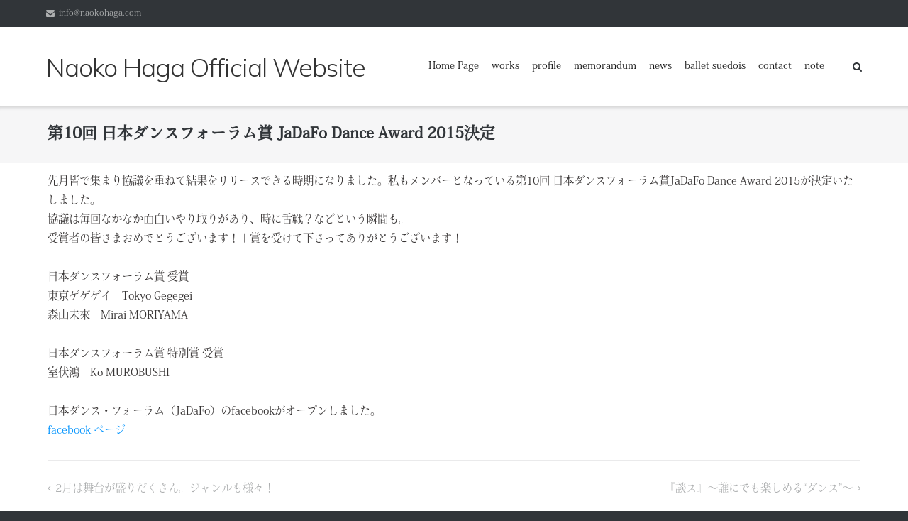

--- FILE ---
content_type: text/html; charset=UTF-8
request_url: https://naokohaga.com/2016/02/25/10th-jadafo-dance-award-2015/
body_size: 30462
content:
<!DOCTYPE html>
<html lang="ja">
<head>
	<meta charset="UTF-8">
	<link rel="profile" href="https://gmpg.org/xfn/11">

	<title>第10回 日本ダンスフォーラム賞 JaDaFo Dance Award 2015決定 &#8211; Naoko Haga Official Website　</title>
<meta name='robots' content='max-image-preview:large' />
<link rel='dns-prefetch' href='//use.typekit.net' />
<link rel='dns-prefetch' href='//fonts.googleapis.com' />
<link rel="alternate" type="application/rss+xml" title="Naoko Haga Official Website　 &raquo; フィード" href="https://naokohaga.com/feed/" />
<link rel="alternate" type="application/rss+xml" title="Naoko Haga Official Website　 &raquo; コメントフィード" href="https://naokohaga.com/comments/feed/" />
<script type="text/javascript">
/* <![CDATA[ */
window._wpemojiSettings = {"baseUrl":"https:\/\/s.w.org\/images\/core\/emoji\/15.0.3\/72x72\/","ext":".png","svgUrl":"https:\/\/s.w.org\/images\/core\/emoji\/15.0.3\/svg\/","svgExt":".svg","source":{"concatemoji":"https:\/\/naokohaga.com\/wp\/wp-includes\/js\/wp-emoji-release.min.js?ver=6.6.4"}};
/*! This file is auto-generated */
!function(i,n){var o,s,e;function c(e){try{var t={supportTests:e,timestamp:(new Date).valueOf()};sessionStorage.setItem(o,JSON.stringify(t))}catch(e){}}function p(e,t,n){e.clearRect(0,0,e.canvas.width,e.canvas.height),e.fillText(t,0,0);var t=new Uint32Array(e.getImageData(0,0,e.canvas.width,e.canvas.height).data),r=(e.clearRect(0,0,e.canvas.width,e.canvas.height),e.fillText(n,0,0),new Uint32Array(e.getImageData(0,0,e.canvas.width,e.canvas.height).data));return t.every(function(e,t){return e===r[t]})}function u(e,t,n){switch(t){case"flag":return n(e,"\ud83c\udff3\ufe0f\u200d\u26a7\ufe0f","\ud83c\udff3\ufe0f\u200b\u26a7\ufe0f")?!1:!n(e,"\ud83c\uddfa\ud83c\uddf3","\ud83c\uddfa\u200b\ud83c\uddf3")&&!n(e,"\ud83c\udff4\udb40\udc67\udb40\udc62\udb40\udc65\udb40\udc6e\udb40\udc67\udb40\udc7f","\ud83c\udff4\u200b\udb40\udc67\u200b\udb40\udc62\u200b\udb40\udc65\u200b\udb40\udc6e\u200b\udb40\udc67\u200b\udb40\udc7f");case"emoji":return!n(e,"\ud83d\udc26\u200d\u2b1b","\ud83d\udc26\u200b\u2b1b")}return!1}function f(e,t,n){var r="undefined"!=typeof WorkerGlobalScope&&self instanceof WorkerGlobalScope?new OffscreenCanvas(300,150):i.createElement("canvas"),a=r.getContext("2d",{willReadFrequently:!0}),o=(a.textBaseline="top",a.font="600 32px Arial",{});return e.forEach(function(e){o[e]=t(a,e,n)}),o}function t(e){var t=i.createElement("script");t.src=e,t.defer=!0,i.head.appendChild(t)}"undefined"!=typeof Promise&&(o="wpEmojiSettingsSupports",s=["flag","emoji"],n.supports={everything:!0,everythingExceptFlag:!0},e=new Promise(function(e){i.addEventListener("DOMContentLoaded",e,{once:!0})}),new Promise(function(t){var n=function(){try{var e=JSON.parse(sessionStorage.getItem(o));if("object"==typeof e&&"number"==typeof e.timestamp&&(new Date).valueOf()<e.timestamp+604800&&"object"==typeof e.supportTests)return e.supportTests}catch(e){}return null}();if(!n){if("undefined"!=typeof Worker&&"undefined"!=typeof OffscreenCanvas&&"undefined"!=typeof URL&&URL.createObjectURL&&"undefined"!=typeof Blob)try{var e="postMessage("+f.toString()+"("+[JSON.stringify(s),u.toString(),p.toString()].join(",")+"));",r=new Blob([e],{type:"text/javascript"}),a=new Worker(URL.createObjectURL(r),{name:"wpTestEmojiSupports"});return void(a.onmessage=function(e){c(n=e.data),a.terminate(),t(n)})}catch(e){}c(n=f(s,u,p))}t(n)}).then(function(e){for(var t in e)n.supports[t]=e[t],n.supports.everything=n.supports.everything&&n.supports[t],"flag"!==t&&(n.supports.everythingExceptFlag=n.supports.everythingExceptFlag&&n.supports[t]);n.supports.everythingExceptFlag=n.supports.everythingExceptFlag&&!n.supports.flag,n.DOMReady=!1,n.readyCallback=function(){n.DOMReady=!0}}).then(function(){return e}).then(function(){var e;n.supports.everything||(n.readyCallback(),(e=n.source||{}).concatemoji?t(e.concatemoji):e.wpemoji&&e.twemoji&&(t(e.twemoji),t(e.wpemoji)))}))}((window,document),window._wpemojiSettings);
/* ]]> */
</script>
<style id='wp-emoji-styles-inline-css' type='text/css'>

	img.wp-smiley, img.emoji {
		display: inline !important;
		border: none !important;
		box-shadow: none !important;
		height: 1em !important;
		width: 1em !important;
		margin: 0 0.07em !important;
		vertical-align: -0.1em !important;
		background: none !important;
		padding: 0 !important;
	}
</style>
<link rel='stylesheet' id='wp-block-library-css' href='https://naokohaga.com/wp/wp-includes/css/dist/block-library/style.min.css?ver=6.6.4' type='text/css' media='all' />
<style id='classic-theme-styles-inline-css' type='text/css'>
/*! This file is auto-generated */
.wp-block-button__link{color:#fff;background-color:#32373c;border-radius:9999px;box-shadow:none;text-decoration:none;padding:calc(.667em + 2px) calc(1.333em + 2px);font-size:1.125em}.wp-block-file__button{background:#32373c;color:#fff;text-decoration:none}
</style>
<style id='global-styles-inline-css' type='text/css'>
:root{--wp--preset--aspect-ratio--square: 1;--wp--preset--aspect-ratio--4-3: 4/3;--wp--preset--aspect-ratio--3-4: 3/4;--wp--preset--aspect-ratio--3-2: 3/2;--wp--preset--aspect-ratio--2-3: 2/3;--wp--preset--aspect-ratio--16-9: 16/9;--wp--preset--aspect-ratio--9-16: 9/16;--wp--preset--color--black: #000000;--wp--preset--color--cyan-bluish-gray: #abb8c3;--wp--preset--color--white: #ffffff;--wp--preset--color--pale-pink: #f78da7;--wp--preset--color--vivid-red: #cf2e2e;--wp--preset--color--luminous-vivid-orange: #ff6900;--wp--preset--color--luminous-vivid-amber: #fcb900;--wp--preset--color--light-green-cyan: #7bdcb5;--wp--preset--color--vivid-green-cyan: #00d084;--wp--preset--color--pale-cyan-blue: #8ed1fc;--wp--preset--color--vivid-cyan-blue: #0693e3;--wp--preset--color--vivid-purple: #9b51e0;--wp--preset--gradient--vivid-cyan-blue-to-vivid-purple: linear-gradient(135deg,rgba(6,147,227,1) 0%,rgb(155,81,224) 100%);--wp--preset--gradient--light-green-cyan-to-vivid-green-cyan: linear-gradient(135deg,rgb(122,220,180) 0%,rgb(0,208,130) 100%);--wp--preset--gradient--luminous-vivid-amber-to-luminous-vivid-orange: linear-gradient(135deg,rgba(252,185,0,1) 0%,rgba(255,105,0,1) 100%);--wp--preset--gradient--luminous-vivid-orange-to-vivid-red: linear-gradient(135deg,rgba(255,105,0,1) 0%,rgb(207,46,46) 100%);--wp--preset--gradient--very-light-gray-to-cyan-bluish-gray: linear-gradient(135deg,rgb(238,238,238) 0%,rgb(169,184,195) 100%);--wp--preset--gradient--cool-to-warm-spectrum: linear-gradient(135deg,rgb(74,234,220) 0%,rgb(151,120,209) 20%,rgb(207,42,186) 40%,rgb(238,44,130) 60%,rgb(251,105,98) 80%,rgb(254,248,76) 100%);--wp--preset--gradient--blush-light-purple: linear-gradient(135deg,rgb(255,206,236) 0%,rgb(152,150,240) 100%);--wp--preset--gradient--blush-bordeaux: linear-gradient(135deg,rgb(254,205,165) 0%,rgb(254,45,45) 50%,rgb(107,0,62) 100%);--wp--preset--gradient--luminous-dusk: linear-gradient(135deg,rgb(255,203,112) 0%,rgb(199,81,192) 50%,rgb(65,88,208) 100%);--wp--preset--gradient--pale-ocean: linear-gradient(135deg,rgb(255,245,203) 0%,rgb(182,227,212) 50%,rgb(51,167,181) 100%);--wp--preset--gradient--electric-grass: linear-gradient(135deg,rgb(202,248,128) 0%,rgb(113,206,126) 100%);--wp--preset--gradient--midnight: linear-gradient(135deg,rgb(2,3,129) 0%,rgb(40,116,252) 100%);--wp--preset--font-size--small: 13px;--wp--preset--font-size--medium: 20px;--wp--preset--font-size--large: 36px;--wp--preset--font-size--x-large: 42px;--wp--preset--spacing--20: 0.44rem;--wp--preset--spacing--30: 0.67rem;--wp--preset--spacing--40: 1rem;--wp--preset--spacing--50: 1.5rem;--wp--preset--spacing--60: 2.25rem;--wp--preset--spacing--70: 3.38rem;--wp--preset--spacing--80: 5.06rem;--wp--preset--shadow--natural: 6px 6px 9px rgba(0, 0, 0, 0.2);--wp--preset--shadow--deep: 12px 12px 50px rgba(0, 0, 0, 0.4);--wp--preset--shadow--sharp: 6px 6px 0px rgba(0, 0, 0, 0.2);--wp--preset--shadow--outlined: 6px 6px 0px -3px rgba(255, 255, 255, 1), 6px 6px rgba(0, 0, 0, 1);--wp--preset--shadow--crisp: 6px 6px 0px rgba(0, 0, 0, 1);}:where(.is-layout-flex){gap: 0.5em;}:where(.is-layout-grid){gap: 0.5em;}body .is-layout-flex{display: flex;}.is-layout-flex{flex-wrap: wrap;align-items: center;}.is-layout-flex > :is(*, div){margin: 0;}body .is-layout-grid{display: grid;}.is-layout-grid > :is(*, div){margin: 0;}:where(.wp-block-columns.is-layout-flex){gap: 2em;}:where(.wp-block-columns.is-layout-grid){gap: 2em;}:where(.wp-block-post-template.is-layout-flex){gap: 1.25em;}:where(.wp-block-post-template.is-layout-grid){gap: 1.25em;}.has-black-color{color: var(--wp--preset--color--black) !important;}.has-cyan-bluish-gray-color{color: var(--wp--preset--color--cyan-bluish-gray) !important;}.has-white-color{color: var(--wp--preset--color--white) !important;}.has-pale-pink-color{color: var(--wp--preset--color--pale-pink) !important;}.has-vivid-red-color{color: var(--wp--preset--color--vivid-red) !important;}.has-luminous-vivid-orange-color{color: var(--wp--preset--color--luminous-vivid-orange) !important;}.has-luminous-vivid-amber-color{color: var(--wp--preset--color--luminous-vivid-amber) !important;}.has-light-green-cyan-color{color: var(--wp--preset--color--light-green-cyan) !important;}.has-vivid-green-cyan-color{color: var(--wp--preset--color--vivid-green-cyan) !important;}.has-pale-cyan-blue-color{color: var(--wp--preset--color--pale-cyan-blue) !important;}.has-vivid-cyan-blue-color{color: var(--wp--preset--color--vivid-cyan-blue) !important;}.has-vivid-purple-color{color: var(--wp--preset--color--vivid-purple) !important;}.has-black-background-color{background-color: var(--wp--preset--color--black) !important;}.has-cyan-bluish-gray-background-color{background-color: var(--wp--preset--color--cyan-bluish-gray) !important;}.has-white-background-color{background-color: var(--wp--preset--color--white) !important;}.has-pale-pink-background-color{background-color: var(--wp--preset--color--pale-pink) !important;}.has-vivid-red-background-color{background-color: var(--wp--preset--color--vivid-red) !important;}.has-luminous-vivid-orange-background-color{background-color: var(--wp--preset--color--luminous-vivid-orange) !important;}.has-luminous-vivid-amber-background-color{background-color: var(--wp--preset--color--luminous-vivid-amber) !important;}.has-light-green-cyan-background-color{background-color: var(--wp--preset--color--light-green-cyan) !important;}.has-vivid-green-cyan-background-color{background-color: var(--wp--preset--color--vivid-green-cyan) !important;}.has-pale-cyan-blue-background-color{background-color: var(--wp--preset--color--pale-cyan-blue) !important;}.has-vivid-cyan-blue-background-color{background-color: var(--wp--preset--color--vivid-cyan-blue) !important;}.has-vivid-purple-background-color{background-color: var(--wp--preset--color--vivid-purple) !important;}.has-black-border-color{border-color: var(--wp--preset--color--black) !important;}.has-cyan-bluish-gray-border-color{border-color: var(--wp--preset--color--cyan-bluish-gray) !important;}.has-white-border-color{border-color: var(--wp--preset--color--white) !important;}.has-pale-pink-border-color{border-color: var(--wp--preset--color--pale-pink) !important;}.has-vivid-red-border-color{border-color: var(--wp--preset--color--vivid-red) !important;}.has-luminous-vivid-orange-border-color{border-color: var(--wp--preset--color--luminous-vivid-orange) !important;}.has-luminous-vivid-amber-border-color{border-color: var(--wp--preset--color--luminous-vivid-amber) !important;}.has-light-green-cyan-border-color{border-color: var(--wp--preset--color--light-green-cyan) !important;}.has-vivid-green-cyan-border-color{border-color: var(--wp--preset--color--vivid-green-cyan) !important;}.has-pale-cyan-blue-border-color{border-color: var(--wp--preset--color--pale-cyan-blue) !important;}.has-vivid-cyan-blue-border-color{border-color: var(--wp--preset--color--vivid-cyan-blue) !important;}.has-vivid-purple-border-color{border-color: var(--wp--preset--color--vivid-purple) !important;}.has-vivid-cyan-blue-to-vivid-purple-gradient-background{background: var(--wp--preset--gradient--vivid-cyan-blue-to-vivid-purple) !important;}.has-light-green-cyan-to-vivid-green-cyan-gradient-background{background: var(--wp--preset--gradient--light-green-cyan-to-vivid-green-cyan) !important;}.has-luminous-vivid-amber-to-luminous-vivid-orange-gradient-background{background: var(--wp--preset--gradient--luminous-vivid-amber-to-luminous-vivid-orange) !important;}.has-luminous-vivid-orange-to-vivid-red-gradient-background{background: var(--wp--preset--gradient--luminous-vivid-orange-to-vivid-red) !important;}.has-very-light-gray-to-cyan-bluish-gray-gradient-background{background: var(--wp--preset--gradient--very-light-gray-to-cyan-bluish-gray) !important;}.has-cool-to-warm-spectrum-gradient-background{background: var(--wp--preset--gradient--cool-to-warm-spectrum) !important;}.has-blush-light-purple-gradient-background{background: var(--wp--preset--gradient--blush-light-purple) !important;}.has-blush-bordeaux-gradient-background{background: var(--wp--preset--gradient--blush-bordeaux) !important;}.has-luminous-dusk-gradient-background{background: var(--wp--preset--gradient--luminous-dusk) !important;}.has-pale-ocean-gradient-background{background: var(--wp--preset--gradient--pale-ocean) !important;}.has-electric-grass-gradient-background{background: var(--wp--preset--gradient--electric-grass) !important;}.has-midnight-gradient-background{background: var(--wp--preset--gradient--midnight) !important;}.has-small-font-size{font-size: var(--wp--preset--font-size--small) !important;}.has-medium-font-size{font-size: var(--wp--preset--font-size--medium) !important;}.has-large-font-size{font-size: var(--wp--preset--font-size--large) !important;}.has-x-large-font-size{font-size: var(--wp--preset--font-size--x-large) !important;}
:where(.wp-block-post-template.is-layout-flex){gap: 1.25em;}:where(.wp-block-post-template.is-layout-grid){gap: 1.25em;}
:where(.wp-block-columns.is-layout-flex){gap: 2em;}:where(.wp-block-columns.is-layout-grid){gap: 2em;}
:root :where(.wp-block-pullquote){font-size: 1.5em;line-height: 1.6;}
</style>
<link rel='stylesheet' id='contact-form-7-css' href='https://naokohaga.com/wp/wp-content/plugins/contact-form-7/includes/css/styles.css?ver=6.0.6' type='text/css' media='all' />
<link rel='stylesheet' id='wp-show-posts-css' href='https://naokohaga.com/wp/wp-content/plugins/wp-show-posts/css/wp-show-posts-min.css?ver=1.1.6' type='text/css' media='all' />
<link rel='stylesheet' id='parent-style-css' href='https://naokohaga.com/wp/wp-content/themes/ultra/style.css?ver=6.6.4' type='text/css' media='all' />
<link rel='stylesheet' id='siteorigin-google-web-fonts-css' href='//fonts.googleapis.com/css?family=Mulish%3A300%7CLato%3A300%2C400%2C700&#038;ver=6.6.4' type='text/css' media='all' />
<link rel='stylesheet' id='ultra-style-css' href='https://naokohaga.com/wp/wp-content/themes/ultra-child/style.css?ver=1.6.6' type='text/css' media='all' />
<link rel='stylesheet' id='font-awesome-css' href='https://naokohaga.com/wp/wp-content/themes/ultra/font-awesome/css/font-awesome.min.css?ver=4.7.0' type='text/css' media='all' />
<link rel='stylesheet' id='amazonjs-css' href='https://naokohaga.com/wp/wp-content/plugins/amazonjs/css/amazonjs.css?ver=0.10' type='text/css' media='all' />
<script type="text/javascript" src="https://naokohaga.com/wp/wp-includes/js/tinymce/tinymce.min.js?ver=49110-20201110" id="wp-tinymce-root-js"></script>
<script type="text/javascript" src="https://naokohaga.com/wp/wp-includes/js/tinymce/plugins/compat3x/plugin.min.js?ver=49110-20201110" id="wp-tinymce-js"></script>
<script type="text/javascript" src="https://naokohaga.com/wp/wp-includes/js/jquery/jquery.min.js?ver=3.7.1" id="jquery-core-js"></script>
<script type="text/javascript" src="https://naokohaga.com/wp/wp-includes/js/jquery/jquery-migrate.min.js?ver=3.4.1" id="jquery-migrate-js"></script>
<script type="text/javascript" id="ultra-theme-js-extra">
/* <![CDATA[ */
var ultra_smooth_scroll_params = {"value":"1"};
var ultra_resp_top_bar_params = {"collapse":"1024"};
/* ]]> */
</script>
<script type="text/javascript" src="https://naokohaga.com/wp/wp-content/themes/ultra/js/jquery.theme.min.js?ver=1.6.6" id="ultra-theme-js"></script>
<script type="text/javascript" src="https://naokohaga.com/wp/wp-content/themes/ultra/js/jquery.hc-sticky.min.js?ver=2.2.6" id="jquery-hc-sticky-js"></script>
<script type="text/javascript" src="https://naokohaga.com/wp/wp-content/themes/ultra/js/jquery.flexslider.min.js?ver=2.2.2" id="jquery-flexslider-js"></script>
<script type="text/javascript" src="https://naokohaga.com/wp/wp-content/themes/ultra/js/jquery.fitvids.min.js?ver=1.1" id="jquery-fitvids-js"></script>
<script type="text/javascript" src="https://naokohaga.com/wp/wp-content/themes/ultra/js/skip-link-focus-fix.js?ver=1.6.6" id="ultra-skip-link-focus-fix-js"></script>
<!--[if lt IE 9]>
<script type="text/javascript" src="https://naokohaga.com/wp/wp-content/themes/ultra/js/flexie.js?ver=1.0.3" id="ultra-flexie-js"></script>
<![endif]-->
<!--[if lt IE 9]>
<script type="text/javascript" src="https://naokohaga.com/wp/wp-content/themes/ultra/js/html5shiv-printshiv.js?ver=3.7.3" id="ultra-html5-js"></script>
<![endif]-->
<!--[if (gte IE 6)&(lte IE 8)]>
<script type="text/javascript" src="https://naokohaga.com/wp/wp-content/themes/ultra/js/selectivizr.min.js?ver=1.0.3b" id="ultra-selectivizr-js"></script>
<![endif]-->
<script type="text/javascript" src="https://use.typekit.net/vrm4far.js" id="typekit-js"></script>
<link rel="https://api.w.org/" href="https://naokohaga.com/wp-json/" /><link rel="alternate" title="JSON" type="application/json" href="https://naokohaga.com/wp-json/wp/v2/posts/330" /><link rel="EditURI" type="application/rsd+xml" title="RSD" href="https://naokohaga.com/wp/xmlrpc.php?rsd" />
<meta name="generator" content="WordPress 6.6.4" />
<link rel="canonical" href="https://naokohaga.com/2016/02/25/10th-jadafo-dance-award-2015/" />
<link rel='shortlink' href='https://naokohaga.com/?p=330' />
<link rel="alternate" title="oEmbed (JSON)" type="application/json+oembed" href="https://naokohaga.com/wp-json/oembed/1.0/embed?url=https%3A%2F%2Fnaokohaga.com%2F2016%2F02%2F25%2F10th-jadafo-dance-award-2015%2F" />
<link rel="alternate" title="oEmbed (XML)" type="text/xml+oembed" href="https://naokohaga.com/wp-json/oembed/1.0/embed?url=https%3A%2F%2Fnaokohaga.com%2F2016%2F02%2F25%2F10th-jadafo-dance-award-2015%2F&#038;format=xml" />
<meta name="viewport" content="width=device-width, initial-scale=1" />	<style type="text/css" id="ultra-menu-css"> 
		@media (max-width: 1024px) { 
			.responsive-menu .main-navigation ul { display: none } 
			.responsive-menu .menu-toggle { display: block }
			.responsive-menu .menu-search { display: none }
			.site-header .site-branding-container { max-width: 90% }
			.main-navigation { max-width: 10% }
		}
		@media (min-width: 1024px) {
			.header-centered .site-header .container { height: auto; }
			.header-centered .site-header .site-branding-container { float: none; max-width: 100%; padding-right: 0; text-align: center; }
			.header-centered .main-navigation { float: none; max-width: 100%; text-align: center; }
			.header-centered .main-navigation > div { display: inline-block; float: none; vertical-align: top; }
		}
	</style>
	  <script>try{Typekit.load({ async: true });}catch(e){}</script>
  <link rel="icon" href="https://naokohaga.com/wp/wp-content/uploads/2019/05/2019-05-12-1-150x150.png" sizes="32x32" />
<link rel="icon" href="https://naokohaga.com/wp/wp-content/uploads/2019/05/2019-05-12-1.png" sizes="192x192" />
<link rel="apple-touch-icon" href="https://naokohaga.com/wp/wp-content/uploads/2019/05/2019-05-12-1.png" />
<meta name="msapplication-TileImage" content="https://naokohaga.com/wp/wp-content/uploads/2019/05/2019-05-12-1.png" />
		<style type="text/css" id="wp-custom-css">
			.u-inlineBlock {
	display:inline-block;
}
.caption-photo{
    font-size: 75%;
    line-height: 1.4;
    display: inline-block;
}		</style>
		</head>

<body class="post-template-default single single-post postid-330 single-format-standard metaslider-plugin full no-touch one-column page-layout-default resp">
<div id="page" class="hfeed site">
	<a class="skip-link screen-reader-text" href="#content">コンテンツへスキップ</a>

			
<div id="top-bar">
	<div class="container">
		<div class="top-bar-text"><span class="email"><a href="mailto:info@naokohaga.com">info@naokohaga.com</a></span></div><nav class="top-bar-navigation"></nav><!-- .top-bar-navigation -->
			</div><!-- .container -->
</div><!-- #top-bar -->
<span class="top-bar-arrow" style="display: none;"></span>
	
			<header id="masthead" class="site-header sticky-header scale responsive-menu">
			<div class="container">
								<div class="site-branding-container">
					<div class="site-branding">
						<a href="https://naokohaga.com/" rel="home">
							<p class="site-title">Naoko Haga Official Website　</p>						</a>
																	</div><!-- .site-branding -->
				</div><!-- .site-branding-container -->
				
				<nav id="site-navigation" class="main-navigation">
					<button class="menu-toggle"></button>					<div class="menu-basic-container"><ul id="menu-basic" class="menu"><li id="menu-item-15" class="menu-item menu-item-type-post_type menu-item-object-page menu-item-home menu-item-15"><a href="https://naokohaga.com/">Home Page</a></li>
<li id="menu-item-34" class="menu-item menu-item-type-post_type menu-item-object-page menu-item-34"><a href="https://naokohaga.com/works/">works</a></li>
<li id="menu-item-16" class="menu-item menu-item-type-post_type menu-item-object-page menu-item-16"><a href="https://naokohaga.com/profile/">profile</a></li>
<li id="menu-item-141" class="menu-item menu-item-type-post_type menu-item-object-page menu-item-141"><a href="https://naokohaga.com/memorandum/">memorandum</a></li>
<li id="menu-item-41" class="menu-item menu-item-type-post_type menu-item-object-page menu-item-41"><a href="https://naokohaga.com/news/">news</a></li>
<li id="menu-item-1740" class="menu-item menu-item-type-post_type menu-item-object-page menu-item-1740"><a href="https://naokohaga.com/ballet-suedois/">ballet suedois</a></li>
<li id="menu-item-14" class="menu-item menu-item-type-post_type menu-item-object-page menu-item-14"><a href="https://naokohaga.com/contact/">contact</a></li>
<li id="menu-item-2128" class="menu-item menu-item-type-custom menu-item-object-custom menu-item-2128"><a href="https://note.com/naokohaga">note</a></li>
</ul></div>											<div class="menu-search">
							<div class="search-icon"></div>
							<form method="get" class="searchform" action="https://naokohaga.com/">
								<input type="text" class="field" name="s" value="" />
							</form>	
						</div><!-- .menu-search -->
														</nav><!-- #site-navigation -->
			</div><!-- .container -->
		</header><!-- #masthead -->
	
	
	
	<div id="content" class="site-content">

				
			<header class="entry-header">
			<div class="container">
				<h1 class="entry-title">第10回 日本ダンスフォーラム賞 JaDaFo Dance Award 2015決定</h1>			</div><!-- .container -->
		</header><!-- .entry-header -->
	
	
	<div class="entry-meta">
		<div class="container">
			<div>
				<div class="entry-meta-inner"><span class="entry-date"><time class="published" datetime="2016-02-25T00:16:08+09:00">2016年2月25日</time><time class="updated" datetime="2016-02-25T00:23:02+09:00">2016年2月25日</time></span><span class="byline"><span class="author vcard"><a class="url fn n" href="https://naokohaga.com/author/naokohaga-adminisitrator/" rel="author">naokohaga-adminisitrator</a></span></span></div>
	<nav class="navigation post-navigation" aria-label="投稿">
		<h2 class="screen-reader-text">投稿ナビゲーション</h2>
		<div class="nav-links"><div class="nav-previous"><a href="https://naokohaga.com/2016/02/15/feb-a-la-carte/" rel="prev"></a></div><div class="nav-next"><a href="https://naokohaga.com/2016/03/03/20160303dance/" rel="next"></a></div></div>
	</nav>			</div>
		</div><!-- .container -->
	</div><!-- .entry-meta -->

	<div class="container">

		<div id="primary" class="content-area">
			<main id="main" class="site-main">

				
<article id="post-330" class="post-330 post type-post status-publish format-standard has-post-thumbnail hentry category-news category-top">

			<div class="entry-thumbnail">
			<img width="484" height="324" src="https://naokohaga.com/wp/wp-content/uploads/2016/02/blog20160223-1-1.png" class="attachment-post-thumbnail size-post-thumbnail wp-post-image" alt="" decoding="async" fetchpriority="high" srcset="https://naokohaga.com/wp/wp-content/uploads/2016/02/blog20160223-1-1.png 484w, https://naokohaga.com/wp/wp-content/uploads/2016/02/blog20160223-1-1-300x201.png 300w, https://naokohaga.com/wp/wp-content/uploads/2016/02/blog20160223-1-1-272x182.png 272w" sizes="(max-width: 484px) 100vw, 484px" />		</div>
		<div class="entry-content">
		<p>先月皆で集まり協議を重ねて結果をリリースできる時期になりました。私もメンバーとなっている第10回 日本ダンスフォーラム賞JaDaFo Dance Award 2015が決定いたしました。<br />
協議は毎回なかなか面白いやり取りがあり、時に舌戦？などという瞬間も。<br />
受賞者の皆さまおめでとうございます！＋賞を受けて下さってありがとうございます！</p>
<p>&nbsp;</p>
<p>日本ダンスフォーラム賞 受賞<br />
東京ゲゲゲイ　Tokyo Gegegei<br />
森山未來　Mirai MORIYAMA</p>
<p>&nbsp;</p>
<p>日本ダンスフォーラム賞 特別賞 受賞<br />
室伏鴻　Ko MUROBUSHI</p>
<p>&nbsp;</p>
<p>日本ダンス・フォーラム（JaDaFo）のfacebookがオープンしました。<br />
<a href="https://www.facebook.com/%E6%97%A5%E6%9C%AC%E3%83%80%E3%83%B3%E3%82%B9%E3%83%95%E3%82%A9%E3%83%BC%E3%83%A9%E3%83%A0-218640871810784/">facebook ページ</a></p>
			</div><!-- .entry-content -->

	<footer class="entry-footer">
				<span class="cat-links"><a href="https://naokohaga.com/category/news/" rel="category tag">news</a>、<a href="https://naokohaga.com/category/top/" rel="category tag">top</a></span>	</footer><!-- .entry-footer -->

</article><!-- #post-## -->

	 			
	<nav class="navigation post-navigation" aria-label="投稿">
		<h2 class="screen-reader-text">投稿ナビゲーション</h2>
		<div class="nav-links"><div class="nav-previous"><a href="https://naokohaga.com/2016/02/15/feb-a-la-carte/" rel="prev">2月は舞台が盛りだくさん。ジャンルも様々！</a></div><div class="nav-next"><a href="https://naokohaga.com/2016/03/03/20160303dance/" rel="next">『談ス』～誰にでも楽しめる“ダンス”～</a></div></div>
	</nav>
	 			
	 			
				
			
			</main><!-- #main -->
		</div><!-- #primary -->

		 
	
		</div><!-- .container -->

	</div><!-- #content -->

	<footer id="colophon" class="site-footer">

		<div class="footer-main">

							<div class="container">
										<div class="clear"></div>
				</div><!-- .container -->
			
		</div><!-- .main-footer -->

		
<div class="bottom-bar">
	<div class="container">
				<div class="site-info">
			<span>&copy; 2026年 <a href="https://naokohaga.com/">Naoko Haga Official Website　</a></span>		</div><!-- .site-info -->	</div><!-- .container -->
</div><!-- .bottom-bar -->

	</footer><!-- #colophon -->
</div><!-- #page -->

<a href="#" id="scroll-to-top" class="scroll-to-top" title="ページトップへ戻る"><span class="up-arrow"></span></a><script type="text/javascript" src="https://naokohaga.com/wp/wp-includes/js/dist/hooks.min.js?ver=2810c76e705dd1a53b18" id="wp-hooks-js"></script>
<script type="text/javascript" src="https://naokohaga.com/wp/wp-includes/js/dist/i18n.min.js?ver=5e580eb46a90c2b997e6" id="wp-i18n-js"></script>
<script type="text/javascript" id="wp-i18n-js-after">
/* <![CDATA[ */
wp.i18n.setLocaleData( { 'text direction\u0004ltr': [ 'ltr' ] } );
/* ]]> */
</script>
<script type="text/javascript" src="https://naokohaga.com/wp/wp-content/plugins/contact-form-7/includes/swv/js/index.js?ver=6.0.6" id="swv-js"></script>
<script type="text/javascript" id="contact-form-7-js-translations">
/* <![CDATA[ */
( function( domain, translations ) {
	var localeData = translations.locale_data[ domain ] || translations.locale_data.messages;
	localeData[""].domain = domain;
	wp.i18n.setLocaleData( localeData, domain );
} )( "contact-form-7", {"translation-revision-date":"2025-04-11 06:42:50+0000","generator":"GlotPress\/4.0.1","domain":"messages","locale_data":{"messages":{"":{"domain":"messages","plural-forms":"nplurals=1; plural=0;","lang":"ja_JP"},"This contact form is placed in the wrong place.":["\u3053\u306e\u30b3\u30f3\u30bf\u30af\u30c8\u30d5\u30a9\u30fc\u30e0\u306f\u9593\u9055\u3063\u305f\u4f4d\u7f6e\u306b\u7f6e\u304b\u308c\u3066\u3044\u307e\u3059\u3002"],"Error:":["\u30a8\u30e9\u30fc:"]}},"comment":{"reference":"includes\/js\/index.js"}} );
/* ]]> */
</script>
<script type="text/javascript" id="contact-form-7-js-before">
/* <![CDATA[ */
var wpcf7 = {
    "api": {
        "root": "https:\/\/naokohaga.com\/wp-json\/",
        "namespace": "contact-form-7\/v1"
    }
};
/* ]]> */
</script>
<script type="text/javascript" src="https://naokohaga.com/wp/wp-content/plugins/contact-form-7/includes/js/index.js?ver=6.0.6" id="contact-form-7-js"></script>
<script type="text/javascript" id="ultra-responsive-menu-js-extra">
/* <![CDATA[ */
var ultra_resp_menu_params = {"collapse":"1024"};
/* ]]> */
</script>
<script type="text/javascript" src="https://naokohaga.com/wp/wp-content/themes/ultra/js/responsive-menu.min.js?ver=1.6.6" id="ultra-responsive-menu-js"></script>

</body>
</html>


--- FILE ---
content_type: text/css
request_url: https://naokohaga.com/wp/wp-content/themes/ultra-child/style.css?ver=1.6.6
body_size: 7092
content:
/* CSS Document */

/*
 Theme Name:   ultra Child
 Theme URI:    http://naokohaga.com/wp/wp-content/themes/ultra-child/
 Description:  ultra Child Theme
 Author:       Bujin HIRAI
 Author URI:   http://naokohaga.com/
 Template:     ultra
 Version:      1.0.0
 License:      GNU General Public License v2 or later
 License URI:  http://www.gnu.org/licenses/gpl-2.0.html
 Tags:         light, dark, two-columns, right-sidebar, responsive-layout, accessibility-ready
 Text Domain:  ultra-child
*/

/**********************************************
reset
**********************************************/
.clearfix {
}
.clearfix:after {
	content: "";
	display: block;
	clear: both;
}
body {
	margin: 0;
	padding: 0;
}
img, ul, li, p {
	margin: 0;
	padding: 0;
}
h1 {
}
.entry-header h1.entry-title, .entry-header h1.page-title, .page-header h1.entry-title, .page-header h1.page-title {
    font-size: 1.4em;
}
h2 {
}
h3,h4,h5 {
	font-size:100%;
	font-weight:normal;
}
ul {
	list-style:none;
}
/*アイキャッチ非表示*/
.entry-thumbnail {
    display: none;
}
/**********************************************
common
**********************************************/

/*menu
****/
.menu ul {
    margin-top: -25px;
}

/*override*/
.main-navigation ul li {
    margin-right: 1em!important;
}

#top-bar {
/*	display: none;*/
}
.top-bar-text {
	display: none;
}
.main-navigation ul li a {
	color: #191919;
}
div.imageframe {
	width: auto;
	height: 215px;
	overflow: hidden;
}

/*タイトル関係*/
.site-header .site-branding-container {
    max-width: 55%;
}
.site-header {
/*    background: #333; */
}
.site-header .site-branding h1.site-title {
    font-size: 3.57143em;
    line-height: 1.38889em;
    display: block;
    font-family: "tangerine",sans-serif;
    font-weight: 300;
        letter-spacing: 0.01em;
    line-height: normal;
    margin: 0;
    zoom: 1;
}
/*カルーセルタイトル*/
.panel-grid-cell .sow-carousel-wrapper ul.sow-carousel-items li.sow-carousel-item h3 {
    font-size: 0.8em;
    font-weight: 500;
    text-align: left;
}

/*コンテンツ領域*/
.site-content {
	background: #3b3b3b;
	font-size: 110%;
}
.entry-content {
}

/*メタ情報非表示
****/
.entry-meta {
	display: none;
}
#secondary .widget h3.widget-title, #colophon .widget h3.widget-title, .widget h3.widget-title {
	padding: 10px 0 0 0px;
    color: #13182D;
    font-weight: 500;
}
/*footer
****/
.site-footer .footer-main {
	background: rgba(173, 172, 155, 0.77);
}
.site-footer .footer-main a {
	color: #8E2715;
}
#footer-info {
	color: #222;
}
.footer-main #text-4 h3.widget-title {
	padding-left: 0!important;
}
/*利用規約*/
header.entry-header h1.entry-title a {
	color: #ccc;
}
.sidebar #primary {
	border: none;
}
.caption {
	font-size:80%;
}
/*文章段落下げ*/
.honbun {
}

div.honbun div div p {
    text-indent: 1em;
    margin-bottom: 20px;
}
.entry-content p {
}

.siteorigin-widget-tinymce.textwidget p {
}

/*toppage
**********************************************/
/*top pageのみロゴ消す*/
.home h1.site-title {
    display: none!important;
}

div#pgc-4-0-0 .so-widget-sow-editor.so-widget-sow-editor-base {
	    font-size: 90%;
    padding: 0 15%;
}
div#pgc-4-0-0 .so-widget-sow-editor.so-widget-sow-editor-base h3{
	    padding: 0;
    color: #587FDA;
}
.sow-features-list .sow-features-feature h5 {
	margin: 0.1em 0!important;
}
.sow-features-list .sow-features-feature.sow-features-feature-last-row {
	margin-bottom: 0;
	border: #ccc solid 0px;
	border-radius: 5px;
	margin: 0;
	width: 31%!important;
	padding: 0;
}
.entry-content p {
	color: #ccc;
}

/*スライド背景*/
#main-slider {
    background: #f6f6f7;
	background-image:url(https://naokohaga.com/wp/wp-content/uploads/2021/01/bg-slide.jpg);
	background-position: center center;
}

/*一時的に非表示*/
div#pgc-4-1-0 {
/*    display: none;*/
}

/*新着情報*/
ul#news {}
ul#news li {
    margin: 0 0 0 80px;
}
img.bullet {
    margin: 0 0 0 -65px;
}

/*top page thumnail title*/

/*ページ下部カテゴリ表示を非表示に*/
span.cat-links {
    display: none;
}

/*本文
**********************************************/
.single .entry-header h1.entry-title,
.page .site-content > .entry-header h1.entry-title,
.blog .page-header h1.page-title,
.search-results .page-header h1.page-title,
.search-no-results .page-header h1.page-title,
.error404 .page-header h1.page-title {
  width: 100%;
}
.leftside {
	float: left;
	padding: 0;
	margin: 0;
	width: 70%;
}
h2 {
	font-size: 1.57143em;
	line-height: 1em;
}
h3 {
	font-size: 1.2em;
}
.site-content {
	background: #FFFFFF;
}
.entry-content p {
	color: #383535;
}
/*キャプション*/
.caption {
    display: block;
    margin-top: -30px;
    margin-bottom: -40px;
    line-height: 1.2;
    font-size:75%;
}
.caption2 {
    display: block;
    line-height: 1.2;
    font-size:75%;
}

.text-color-red{
	color:red;
}

/*works
**********************************************/
h3.works {
margin: 20px 0 5px;
    padding: 0 0 5px 0;
    font-weight: bold;
    border-bottom: #ccc dotted 1px;
}
ul.books {
}
ul.books li{
    float: left;
    width: 24%;
    height: 250px;
    margin: 15px 1% 15px 0;
}
ul.books li a{
}
a.rakuten,
a.amazon {
	color:#666!important;
	font-size:80%;
}
.page-id-30 img.so-widget-image{
    width: 210px;
}
/*news
**********************************************/
p.thumnailtitle {
    line-height: 3;
}
/*cv
**********************************************/
/*autoformatの関連で調整*/

/*writing
**********************************************/
/*写真下のマージン削除*/
img.alignnone {
    margin-bottom: 0.5em;
}

/*バレースエドワ
**********************************************/
.site-content .snew span.wp-show-posts-entry-title {
    font-size: 125%!important;
    font-weight: 700;
}

/*もっと読むの設定*/
a.wp-show-posts-read-more, a.wp-show-posts-read-more {
    border: 2px solid #c7c6c6!important;
}


/*OVERRIDE
**********************************************/
/* トップニュースサムネイル枠線の設定
　　余白が出てしまうので一時中止
.sow-carousel-wrapper ul.sow-carousel-items li.sow-carousel-item {
    margin-right: 10px;
    width: 246px;
}
.sow-carousel-wrapper ul.sow-carousel-items li.sow-carousel-item .sow-carousel-thumbnail {
    border: #ccc solid 1px;
}
*/



@media (max-width: 500px) {
/*top page
**********************************************/
div#pgc-4-0-0 .so-widget-sow-editor.so-widget-sow-editor-base {
    padding: 0;
}
/*common
**********************************************/
.resp.single .entry-header h1.entry-title, .resp.page .site-content > .entry-header h1.entry-title, .resp.blog .page-header h1.page-title, .resp.search-results .page-header h1.page-title, .resp.search-no-results .page-header h1.page-title, .resp.error404 .page-header h1.page-title {
    text-align: left;
	line-height:1.5;
}
/*cv
**********************************************/

/*works
**********************************************/

}

@media (min-width: 1024px) {
/* If the header is set to overlap the slider apply an opacity of 0.9 */

}
